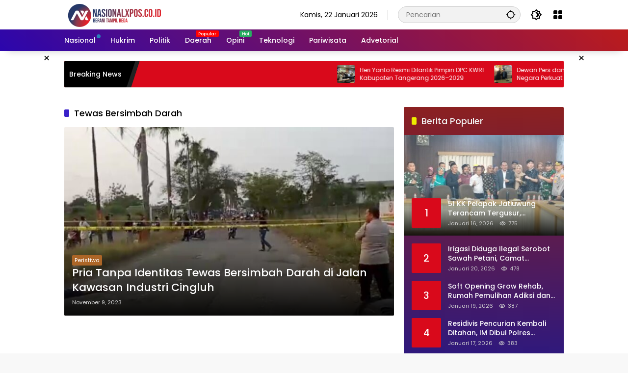

--- FILE ---
content_type: text/html; charset=utf-8
request_url: https://www.google.com/recaptcha/api2/aframe
body_size: 183
content:
<!DOCTYPE HTML><html><head><meta http-equiv="content-type" content="text/html; charset=UTF-8"></head><body><script nonce="6sheGjJl_QWlJZ9-Mt_mBw">/** Anti-fraud and anti-abuse applications only. See google.com/recaptcha */ try{var clients={'sodar':'https://pagead2.googlesyndication.com/pagead/sodar?'};window.addEventListener("message",function(a){try{if(a.source===window.parent){var b=JSON.parse(a.data);var c=clients[b['id']];if(c){var d=document.createElement('img');d.src=c+b['params']+'&rc='+(localStorage.getItem("rc::a")?sessionStorage.getItem("rc::b"):"");window.document.body.appendChild(d);sessionStorage.setItem("rc::e",parseInt(sessionStorage.getItem("rc::e")||0)+1);localStorage.setItem("rc::h",'1769103157580');}}}catch(b){}});window.parent.postMessage("_grecaptcha_ready", "*");}catch(b){}</script></body></html>

--- FILE ---
content_type: application/javascript; charset=utf-8
request_url: https://fundingchoicesmessages.google.com/f/AGSKWxVOpBKV0UZ5tRb3oTtni1bLE0SZlw7j6Y8yxf6SGTb-QYHqdXvk_HDNbihPIoPsJEZfXaEjV5lce_FCY9Ag3sNwEruo2aryl-M2FQkbE7QYJdqYgGXmm3R0HmDgSXH-gt6AqUj4JQ==?fccs=W251bGwsbnVsbCxudWxsLG51bGwsbnVsbCxudWxsLFsxNzY5MTAzMTU3LDc1MzAwMDAwMF0sbnVsbCxudWxsLG51bGwsW251bGwsWzcsNl0sbnVsbCxudWxsLG51bGwsbnVsbCxudWxsLG51bGwsbnVsbCxudWxsLG51bGwsM10sImh0dHBzOi8vd3d3Lm5hc2lvbmFseHBvcy5jby5pZC90YWcvdGV3YXMtYmVyc2ltYmFoLWRhcmFoLyIsbnVsbCxbWzgsIjlvRUJSLTVtcXFvIl0sWzksImVuLVVTIl0sWzE2LCJbMSwxLDFdIl0sWzE5LCIyIl0sWzE3LCJbMF0iXSxbMjQsIiJdLFsyOSwiZmFsc2UiXV1d
body_size: 123
content:
if (typeof __googlefc.fcKernelManager.run === 'function') {"use strict";this.default_ContributorServingResponseClientJs=this.default_ContributorServingResponseClientJs||{};(function(_){var window=this;
try{
var qp=function(a){this.A=_.t(a)};_.u(qp,_.J);var rp=function(a){this.A=_.t(a)};_.u(rp,_.J);rp.prototype.getWhitelistStatus=function(){return _.F(this,2)};var sp=function(a){this.A=_.t(a)};_.u(sp,_.J);var tp=_.ed(sp),up=function(a,b,c){this.B=a;this.j=_.A(b,qp,1);this.l=_.A(b,_.Pk,3);this.F=_.A(b,rp,4);a=this.B.location.hostname;this.D=_.Fg(this.j,2)&&_.O(this.j,2)!==""?_.O(this.j,2):a;a=new _.Qg(_.Qk(this.l));this.C=new _.dh(_.q.document,this.D,a);this.console=null;this.o=new _.mp(this.B,c,a)};
up.prototype.run=function(){if(_.O(this.j,3)){var a=this.C,b=_.O(this.j,3),c=_.fh(a),d=new _.Wg;b=_.hg(d,1,b);c=_.C(c,1,b);_.jh(a,c)}else _.gh(this.C,"FCNEC");_.op(this.o,_.A(this.l,_.De,1),this.l.getDefaultConsentRevocationText(),this.l.getDefaultConsentRevocationCloseText(),this.l.getDefaultConsentRevocationAttestationText(),this.D);_.pp(this.o,_.F(this.F,1),this.F.getWhitelistStatus());var e;a=(e=this.B.googlefc)==null?void 0:e.__executeManualDeployment;a!==void 0&&typeof a==="function"&&_.To(this.o.G,
"manualDeploymentApi")};var vp=function(){};vp.prototype.run=function(a,b,c){var d;return _.v(function(e){d=tp(b);(new up(a,d,c)).run();return e.return({})})};_.Tk(7,new vp);
}catch(e){_._DumpException(e)}
}).call(this,this.default_ContributorServingResponseClientJs);
// Google Inc.

//# sourceURL=/_/mss/boq-content-ads-contributor/_/js/k=boq-content-ads-contributor.ContributorServingResponseClientJs.en_US.9oEBR-5mqqo.es5.O/d=1/exm=ad_blocking_detection_executable,kernel_loader,loader_js_executable/ed=1/rs=AJlcJMwtVrnwsvCgvFVyuqXAo8GMo9641A/m=cookie_refresh_executable
__googlefc.fcKernelManager.run('\x5b\x5b\x5b7,\x22\x5b\x5bnull,\\\x22nasionalxpos.co.id\\\x22,\\\x22AKsRol9b8aoqF4t3N7idnhyxRPe4yy0xRfH71IJGijJzqdCbIOGDluubaw-abrfGL9h2IenMq-X09AFBJezJz4oLB4R6v3OMOIZDSrwz94CgGNTdUCj7-238CDyVcicCgLVbMMsO7AxrV4rTGuVs3WgxPmNS0ubfGA\\\\u003d\\\\u003d\\\x22\x5d,null,\x5b\x5bnull,null,null,\\\x22https:\/\/fundingchoicesmessages.google.com\/f\/AGSKWxWYqreuQadGQ2kHPbYvkyUD0rVN2VM7BI7aY4IafYTN7WWwNsF998aE2B6GSyYM-vMbFpKRNppO48svZjxpWRC_kLw_qmveEcob2fHg61PVPQlOQAAk5HN2Sx5MOpd4wxQZEWLH5w\\\\u003d\\\\u003d\\\x22\x5d,null,null,\x5bnull,null,null,\\\x22https:\/\/fundingchoicesmessages.google.com\/el\/AGSKWxV596Ga8fdQu2zgDq1nTktV21pOylpcLJ6kKeL7vR4TCICyvMwWsIh6uzg7MLxs8eBBj2EkUj_419UEv5JiTnCHXAQWsjyB23mde20MGpFGk0cBM51zdtZn-otFccDU6hwXaYyx1Q\\\\u003d\\\\u003d\\\x22\x5d,null,\x5bnull,\x5b7,6\x5d,null,null,null,null,null,null,null,null,null,3\x5d\x5d,\x5b2,1\x5d\x5d\x22\x5d\x5d,\x5bnull,null,null,\x22https:\/\/fundingchoicesmessages.google.com\/f\/AGSKWxUE5o5YlRwE7SPSsGlGCy1B16Xtgkk40br68hM3kq86R6TFa7dICxAB4cOXbkQaYO6IkmyorMsFRekn23kuHGi_ln6OfrN8LCtfgWlfeFA616pKlhBsZfcgYNoSTnbW-eIwhKhoeA\\u003d\\u003d\x22\x5d\x5d');}

--- FILE ---
content_type: application/javascript; charset=utf-8
request_url: https://fundingchoicesmessages.google.com/f/AGSKWxX0dYb_OHiOu2qX-kbQprSUTZgZ5lg3risNaSaENI3hAtRkJHNvFBtvrxiXWeHhh0kzDYrZP6oIIhBr7PEq3SdpqTrLkpdRm1QncVLK_Bz1a9XK2coiwDtytuV4KYX5qdR_VtOY4Pr9I1GHSta-WU2-vuwGP0Mrq18nlsSOpj8IHvcUUhI-kqmOY0D0/__adlib._textads./468x280./banner_468..com/ad2/
body_size: -1290
content:
window['69d047d1-8d82-4c74-846f-fa7cabde69f1'] = true;